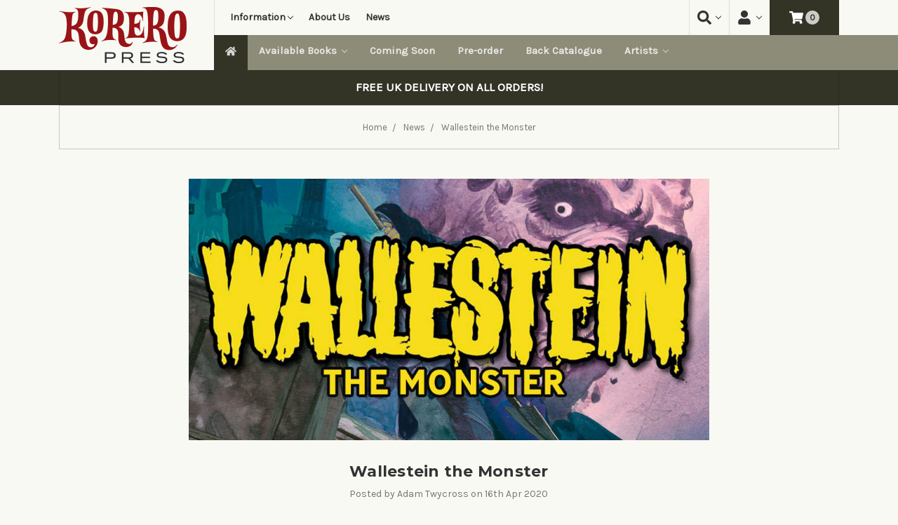

--- FILE ---
content_type: text/html; charset=UTF-8
request_url: https://www.koreropress.com/news/wallestein-the-monster/
body_size: 24210
content:
<!DOCTYPE html>
<html class="no-js" lang="en">
    <head>
        <title>Wallestein the Monster - Korero Press</title>
        <link rel="dns-prefetch preconnect" href="https://cdn11.bigcommerce.com/s-nl0oa" crossorigin><link rel="dns-prefetch preconnect" href="https://fonts.googleapis.com/" crossorigin><link rel="dns-prefetch preconnect" href="https://fonts.gstatic.com/" crossorigin>
        <meta property="og:title" content="Wallestein the Monster" /><meta property="og:url" content="https://www.koreropress.com/news/wallestein-the-monster/" /><meta property="og:type" content="article" /><meta property="og:site_name" content="Korero Press" /><meta name="keywords" content="Korero, Books, Press, Sex and Horror, Sci-fi and Fantasy, Patrick J.Jones, Kiddie Cocktails, Art Books, Low Brow, Kustom Graphics, Kustom Kulture, Surf Graphics, Pinstripe Planet, Kustom Kamera, Kustom Art, Pinstriping"><meta name="description" content="Read our in-depth article about Wallestein the Monster. An Italian comic that featured gothic horror, fantasy, sex and violence on steroids."><link rel='canonical' href='https://www.koreropress.com/news/wallestein-the-monster/' /><meta name='platform' content='bigcommerce.stencil' /><meta property="og:description" content="Read our in-depth article about Wallestein the Monster. An Italian comic that featured gothic horror, fantasy, sex and violence on steroids." />
<meta property="og:image" content="https://cdn11.bigcommerce.com/s-nl0oa/product_images/uploaded_images/wallestein.jpg" />

        
         

        <link href="https://cdn11.bigcommerce.com/s-nl0oa/product_images/favicon.ico?t=1441709733" rel="shortcut icon">
        <meta name="viewport" content="width=device-width, initial-scale=1, maximum-scale=1">
		<meta name="google-site-verification" content="NHU92hSaBKtBQoQ9yyNVA4mWBsKDAznXzrhflEIcOhY" />
        <!-- For Chrome for Android: -->
        <link rel="icon" sizes="192x192" href="https://cdn11.bigcommerce.com/s-nl0oa/stencil/2f7ceca0-46be-0138-e245-0242ac110013/e/d80cce50-8698-013e-6ef1-62d9b75a350d/img/aylis/touch-icon-192x192.png">
        <!-- For iPhone 6 Plus with @3× display: -->
        <link rel="apple-touch-icon-precomposed" sizes="180x180" href="https://cdn11.bigcommerce.com/s-nl0oa/stencil/2f7ceca0-46be-0138-e245-0242ac110013/e/d80cce50-8698-013e-6ef1-62d9b75a350d/img/aylis/apple-touch-icon-180x180-precomposed.png">
        <!-- For iPad with @2× display running iOS ≥ 7: -->
        <link rel="apple-touch-icon-precomposed" sizes="152x152" href="https://cdn11.bigcommerce.com/s-nl0oa/stencil/2f7ceca0-46be-0138-e245-0242ac110013/e/d80cce50-8698-013e-6ef1-62d9b75a350d/img/aylis/apple-touch-icon-152x152-precomposed.png">
        <!-- For iPad with @2× display running iOS ≤ 6: -->
        <link rel="apple-touch-icon-precomposed" sizes="144x144" href="https://cdn11.bigcommerce.com/s-nl0oa/stencil/2f7ceca0-46be-0138-e245-0242ac110013/e/d80cce50-8698-013e-6ef1-62d9b75a350d/img/aylis/apple-touch-icon-144x144-precomposed.png">
        <!-- For iPhone with @2× display running iOS ≥ 7: -->
        <link rel="apple-touch-icon-precomposed" sizes="120x120" href="https://cdn11.bigcommerce.com/s-nl0oa/stencil/2f7ceca0-46be-0138-e245-0242ac110013/e/d80cce50-8698-013e-6ef1-62d9b75a350d/img/aylis/apple-touch-icon-120x120-precomposed.png">
        <!-- For iPhone with @2× display running iOS ≤ 6: -->
        <link rel="apple-touch-icon-precomposed" sizes="114x114" href="https://cdn11.bigcommerce.com/s-nl0oa/stencil/2f7ceca0-46be-0138-e245-0242ac110013/e/d80cce50-8698-013e-6ef1-62d9b75a350d/img/aylis/apple-touch-icon-114x114-precomposed.png">
        <!-- For the iPad mini and the first- and second-generation iPad (@1× display) on iOS ≥ 7: -->
        <link rel="apple-touch-icon-precomposed" sizes="76x76" href="https://cdn11.bigcommerce.com/s-nl0oa/stencil/2f7ceca0-46be-0138-e245-0242ac110013/e/d80cce50-8698-013e-6ef1-62d9b75a350d/img/aylis/apple-touch-icon-76x76-precomposed.png">
        <!-- For the iPad mini and the first- and second-generation iPad (@1× display) on iOS ≤ 6: -->
        <link rel="apple-touch-icon-precomposed" sizes="72x72" href="https://cdn11.bigcommerce.com/s-nl0oa/stencil/2f7ceca0-46be-0138-e245-0242ac110013/e/d80cce50-8698-013e-6ef1-62d9b75a350d/img/aylis/apple-touch-icon-72x72-precomposed.png">
        <!-- For non-Retina iPhone, iPod Touch, and Android 2.1+ devices: -->
        <link rel="apple-touch-icon-precomposed" href="https://cdn11.bigcommerce.com/s-nl0oa/stencil/2f7ceca0-46be-0138-e245-0242ac110013/e/d80cce50-8698-013e-6ef1-62d9b75a350d/img/aylis/apple-touch-icon-precomposed.png"><!-- 57×57px -->
	
        <script>
            document.documentElement.className = document.documentElement.className.replace('no-js', 'js');
        </script>
        <script>
            window.lazySizesConfig = window.lazySizesConfig || {};
            window.lazySizesConfig.loadMode = 1;
        </script>
        <script async src="https://cdn11.bigcommerce.com/s-nl0oa/stencil/2f7ceca0-46be-0138-e245-0242ac110013/e/d80cce50-8698-013e-6ef1-62d9b75a350d/dist/theme-bundle.head_async.js"></script>

        <link href="https://fonts.googleapis.com/css?family=Montserrat:700,500,400%7CKarla:400&display=swap" rel="stylesheet">
        <link data-stencil-stylesheet href="https://cdn11.bigcommerce.com/s-nl0oa/stencil/2f7ceca0-46be-0138-e245-0242ac110013/e/d80cce50-8698-013e-6ef1-62d9b75a350d/css/theme-abcd3e70-c07d-0139-e965-7286b7d084cd.css" rel="stylesheet">
		<link href="https://fonts.googleapis.com/css?family=Montserrat:400,700&display=swap" rel="stylesheet">
        <!-- Start Tracking Code for analytics_facebook -->

<script>
!function(f,b,e,v,n,t,s){if(f.fbq)return;n=f.fbq=function(){n.callMethod?n.callMethod.apply(n,arguments):n.queue.push(arguments)};if(!f._fbq)f._fbq=n;n.push=n;n.loaded=!0;n.version='2.0';n.queue=[];t=b.createElement(e);t.async=!0;t.src=v;s=b.getElementsByTagName(e)[0];s.parentNode.insertBefore(t,s)}(window,document,'script','https://connect.facebook.net/en_US/fbevents.js');

fbq('set', 'autoConfig', 'false', '345156506167591');
fbq('dataProcessingOptions', ['LDU'], 0, 0);
fbq('init', '345156506167591', {"external_id":"52f6cbd9-57d6-43ed-b036-e9bf3ea4b00f"});
fbq('set', 'agent', 'bigcommerce', '345156506167591');

function trackEvents() {
    var pathName = window.location.pathname;

    fbq('track', 'PageView', {}, "");

    // Search events start -- only fire if the shopper lands on the /search.php page
    if (pathName.indexOf('/search.php') === 0 && getUrlParameter('search_query')) {
        fbq('track', 'Search', {
            content_type: 'product_group',
            content_ids: [],
            search_string: getUrlParameter('search_query')
        });
    }
    // Search events end

    // Wishlist events start -- only fire if the shopper attempts to add an item to their wishlist
    if (pathName.indexOf('/wishlist.php') === 0 && getUrlParameter('added_product_id')) {
        fbq('track', 'AddToWishlist', {
            content_type: 'product_group',
            content_ids: []
        });
    }
    // Wishlist events end

    // Lead events start -- only fire if the shopper subscribes to newsletter
    if (pathName.indexOf('/subscribe.php') === 0 && getUrlParameter('result') === 'success') {
        fbq('track', 'Lead', {});
    }
    // Lead events end

    // Registration events start -- only fire if the shopper registers an account
    if (pathName.indexOf('/login.php') === 0 && getUrlParameter('action') === 'account_created') {
        fbq('track', 'CompleteRegistration', {}, "");
    }
    // Registration events end

    

    function getUrlParameter(name) {
        var cleanName = name.replace(/[\[]/, '\[').replace(/[\]]/, '\]');
        var regex = new RegExp('[\?&]' + cleanName + '=([^&#]*)');
        var results = regex.exec(window.location.search);
        return results === null ? '' : decodeURIComponent(results[1].replace(/\+/g, ' '));
    }
}

if (window.addEventListener) {
    window.addEventListener("load", trackEvents, false)
}
</script>
<noscript><img height="1" width="1" style="display:none" alt="null" src="https://www.facebook.com/tr?id=345156506167591&ev=PageView&noscript=1&a=plbigcommerce1.2&eid="/></noscript>

<!-- End Tracking Code for analytics_facebook -->

<!-- Start Tracking Code for analytics_googleanalytics4 -->

<script data-cfasync="false" src="https://cdn11.bigcommerce.com/shared/js/google_analytics4_bodl_subscribers-358423becf5d870b8b603a81de597c10f6bc7699.js" integrity="sha256-gtOfJ3Avc1pEE/hx6SKj/96cca7JvfqllWA9FTQJyfI=" crossorigin="anonymous"></script>
<script data-cfasync="false">
  (function () {
    window.dataLayer = window.dataLayer || [];

    function gtag(){
        dataLayer.push(arguments);
    }

    function initGA4(event) {
         function setupGtag() {
            function configureGtag() {
                gtag('js', new Date());
                gtag('set', 'developer_id.dMjk3Nj', true);
                gtag('config', 'G-9DLVZ9059Y');
            }

            var script = document.createElement('script');

            script.src = 'https://www.googletagmanager.com/gtag/js?id=G-9DLVZ9059Y';
            script.async = true;
            script.onload = configureGtag;

            document.head.appendChild(script);
        }

        setupGtag();

        if (typeof subscribeOnBodlEvents === 'function') {
            subscribeOnBodlEvents('G-9DLVZ9059Y', false);
        }

        window.removeEventListener(event.type, initGA4);
    }

    

    var eventName = document.readyState === 'complete' ? 'consentScriptsLoaded' : 'DOMContentLoaded';
    window.addEventListener(eventName, initGA4, false);
  })()
</script>

<!-- End Tracking Code for analytics_googleanalytics4 -->

<!-- Start Tracking Code for analytics_siteverification -->

<meta name="google-site-verification" content="pRjkTTVX6-zftqFfZ5jrPKvw9-Y2A4RVLAH775qWqsk" />

<!-- End Tracking Code for analytics_siteverification -->


<script type="text/javascript" src="https://checkout-sdk.bigcommerce.com/v1/loader.js" defer ></script>
<script type="text/javascript">
var BCData = {};
</script>
<script type="text/javascript">
(function() {
  window.sib = { equeue: [], client_key: "8kbn76ejwrf6olbfausa2w4h" };
  window.sib.email_id = '';
  window.sendinblue = {}; for (var j = ['track', 'identify', 'trackLink', 'page'], i = 0; i < j.length; i++) { (function(k) { window.sendinblue[k] = function() { var arg = Array.prototype.slice.call(arguments); (window.sib[k] || function() { var t = {}; t[k] = arg; window.sib.equeue.push(t);})(arg[0], arg[1], arg[2]);};})(j[i]);}var n = document.createElement("script"),i = document.getElementsByTagName("script")[0]; n.type = "text/javascript", n.id = "sendinblue-js", n.async = !0, n.src = "https://sibautomation.com/sa.js?key=" + window.sib.client_key, i.parentNode.insertBefore(n, i), window.sendinblue.page();
})();
</script><script type="text/javascript">

!function(e){if(!window.pintrk){window.pintrk=function()

{window.pintrk.queue.push(Array.prototype.slice.call(arguments))};var

n=window.pintrk;n.queue=[],n.version="3.0";var

t=document.createElement("script");t.async=!0,t.src=e;var

r=document.getElementsByTagName("script")[0];r.parentNode.insertBefore(t,r)}}

("https://s.pinimg.com/ct/core.js");



pintrk('load','YOUR_TAG_ID', { em: '%%GLOBAL_BillingEmail%%', });

pintrk('page');

</script>
 <script data-cfasync="false" src="https://microapps.bigcommerce.com/bodl-events/1.9.4/index.js" integrity="sha256-Y0tDj1qsyiKBRibKllwV0ZJ1aFlGYaHHGl/oUFoXJ7Y=" nonce="" crossorigin="anonymous"></script>
 <script data-cfasync="false" nonce="">

 (function() {
    function decodeBase64(base64) {
       const text = atob(base64);
       const length = text.length;
       const bytes = new Uint8Array(length);
       for (let i = 0; i < length; i++) {
          bytes[i] = text.charCodeAt(i);
       }
       const decoder = new TextDecoder();
       return decoder.decode(bytes);
    }
    window.bodl = JSON.parse(decodeBase64("[base64]"));
 })()

 </script>

<script nonce="">
(function () {
    var xmlHttp = new XMLHttpRequest();

    xmlHttp.open('POST', 'https://bes.gcp.data.bigcommerce.com/nobot');
    xmlHttp.setRequestHeader('Content-Type', 'application/json');
    xmlHttp.send('{"store_id":"478263","timezone_offset":"0.0","timestamp":"2025-11-23T16:11:36.99999300Z","visit_id":"0021c71f-60b9-4ee6-bd62-7c45bc200e48","channel_id":1}');
})();
</script>

        <!-- blog_post -->
        <style>
  @font-face {
    font-display: block;
    font-family: Roboto;
    src: url(https://assets.brevo.com/font/Roboto/Latin/normal/normal/7529907e9eaf8ebb5220c5f9850e3811.woff2) format("woff2"), url(https://assets.brevo.com/font/Roboto/Latin/normal/normal/25c678feafdc175a70922a116c9be3e7.woff) format("woff")
  }

  @font-face {
    font-display: fallback;
    font-family: Roboto;
    font-weight: 600;
    src: url(https://assets.brevo.com/font/Roboto/Latin/medium/normal/6e9caeeafb1f3491be3e32744bc30440.woff2) format("woff2"), url(https://assets.brevo.com/font/Roboto/Latin/medium/normal/71501f0d8d5aa95960f6475d5487d4c2.woff) format("woff")
  }

  @font-face {
    font-display: fallback;
    font-family: Roboto;
    font-weight: 700;
    src: url(https://assets.brevo.com/font/Roboto/Latin/bold/normal/3ef7cf158f310cf752d5ad08cd0e7e60.woff2) format("woff2"), url(https://assets.brevo.com/font/Roboto/Latin/bold/normal/ece3a1d82f18b60bcce0211725c476aa.woff) format("woff")
  }

  #sib-container input:-ms-input-placeholder {
    text-align: left;
    font-family: Helvetica, sans-serif;
    color: #8c8c79;
  }

  #sib-container input::placeholder {
    text-align: left;
    font-family: Helvetica, sans-serif;
    color: #8c8c79;
  }

  #sib-container textarea::placeholder {
    text-align: left;
    font-family: Helvetica, sans-serif;
    color: #8c8c79;
  }

  #sib-container a {
    text-decoration: underline;
    color: #2BB2FC;
  }
  .sib-form {
      padding-top: 0  !important;
      padding-bottom: 0  !important;
  }
  button.sib-form-block__button-with-loader:hover {
    background-color: #7a1821 !important;
}
</style>
<link rel="stylesheet" href="https://sibforms.com/forms/end-form/build/sib-styles.css">
    </head>
    <body class="page-blog_post">
        <svg data-src="https://cdn11.bigcommerce.com/s-nl0oa/stencil/2f7ceca0-46be-0138-e245-0242ac110013/e/d80cce50-8698-013e-6ef1-62d9b75a350d/img/icon-sprite.svg" class="icons-svg-sprite"></svg>
        <header class="header" role="banner">
	<a href="#" class="mobileMenu-toggle" data-mobile-menu-toggle="menu">
		<span class="mobileMenu-toggleIcon">Toggle menu</span>
    </a>
    <nav class="navUser">
<div class="container">
	<ul class="navUser-section navUser-section--left">
        <li class="navUser-item navUser-item--page">
            <a class="navUser-action navUser-action--storePage has-dropdown"
               data-dropdown="storePage-"
               data-options="align:bottom"
               href="#">Information<i class="icon" aria-hidden="true"><svg><use xlink:href="#icon-chevron-down" /></svg></i>
            </a>
            <ul class="dropdown-menu" id="storePage-" data-dropdown-content aria-hidden="true" tabindex="">
				<li class="dropdown-menu-item"><a class="navUser-action" href="https://www.koreropress.com/newsletter/">Newsletter</a></li>
				<li class="dropdown-menu-item"><a class="navUser-action" href="https://www.koreropress.com/contact-us/">Contact Us</a></li>
				<li class="dropdown-menu-item"><a class="navUser-action" href="https://www.koreropress.com/sales-and-distribution/">Sales and Distribution</a></li>
				<li class="dropdown-menu-item"><a class="navUser-action" href="https://www.koreropress.com/foreign-rights/">Foreign Rights</a></li>
				<li class="dropdown-menu-item"><a class="navUser-action" href="https://www.koreropress.com/submission-guidelines/">Submission Guidelines</a></li>
				<li class="dropdown-menu-item"><a class="navUser-action" href="https://www.koreropress.com/dispatch-and-delivery/">Dispatch and Delivery</a></li>
				<li class="dropdown-menu-item"><a class="navUser-action" href="https://www.koreropress.com/returns-policy/">Returns Policy</a></li>
            </ul>
        </li>
		    <li class="navUser-item navUser-item--page">
				<a class="navUser-action" href="https://www.koreropress.com/about-us/">About Us</a>
		    </li>
		    <li class="navUser-item navUser-item--page">
				<a class="navUser-action" href="https://www.koreropress.com/news/">News</a>
		    </li>
	</ul>
    <ul class="navUser-section navUser-section--alt">
        <li class="navUser-item navUser-item--search">
            <a class="navUser-action navUser-action--quickSearch" href="#" data-search="quickSearch" aria-controls="quickSearch" aria-expanded="false"><i class="icon navUser-icon" aria-hidden="true"><svg><use xlink:href="#icon-search" /></svg></i><span class="navUser-item-searchLabel">Search</span><i class="icon" aria-hidden="true"><svg><use xlink:href="#icon-chevron-down" /></svg></i></a>
        </li>
        <!--<li class="navUser-item navUser-item--info">
            <a class="navUser-action navUser-action--storeInfo has-dropdown"
               data-dropdown="storeInfo-dropdown"
               data-options="align:bottom"
               href="#"><i class="icon navUser-icon" aria-hidden="true"><svg><use xlink:href="#icon-phone-alt" /></svg></i><span class="navUser-item-infoLabel">Info</span><i class="icon" aria-hidden="true"><svg><use xlink:href="#icon-chevron-down" /></svg></i>
            </a>
            <ul class="dropdown-menu" id="storeInfo-dropdown" data-dropdown-content aria-hidden="true" tabindex="">
				<li class="dropdown-menu-item">
					<span class="navUser-action navUser-action-phone">+44 (0)7906 314098</span>
									</li>
            </ul>
        </li>-->
        <li class="navUser-item navUser-item--account">
            <a class="navUser-action navUser-action--storeAccount has-dropdown"
               data-dropdown="storeAccount-dropdown"
               data-options="align:bottom"
               href="#"><i class="icon navUser-icon" aria-hidden="true"><svg><use xlink:href="#icon-user" /></svg></i><span class="navUser-item-accountLabel">Account</span><i class="icon" aria-hidden="true"><svg><use xlink:href="#icon-chevron-down" /></svg></i>
            </a>
            <ul class="dropdown-menu" id="storeAccount-dropdown" data-dropdown-content aria-hidden="true" tabindex="-1">
				<li class="dropdown-menu-item"><a class="navUser-action" href="/login.php">Sign in</a></li>
	            	<li class="dropdown-menu-item"><a class="navUser-action" href="/login.php?action=create_account">Register</a></li>
            </ul>
        </li>
		
				
        <li class="navUser-item navUser-item--cart">
            <a
                class="navUser-action"
                data-cart-preview
                data-dropdown="cart-preview-dropdown"
                data-options="align:right"
                href="/cart.php">
                <i class="icon navUser-icon" aria-hidden="true"><svg><use xlink:href="#icon-shopping-cart" /></svg></i><span class="navUser-item-cartLabel">Cart</span><span class="countPill cart-quantity"></span>
            </a>

            <div class="dropdown-menu" id="cart-preview-dropdown" data-dropdown-content aria-hidden="true"></div>
        </li>
    </ul>
    <div class="dropdown dropdown--quickSearch" id="quickSearch" aria-hidden="true" tabindex="-1" data-prevent-quick-search-close>
        <div class="container">
    <form class="form" action="/search.php">
        <fieldset class="form-fieldset">
            <div class="form-field">
                <label class="is-srOnly" for="search_query">Search</label>
                <input class="form-input" data-search-quick name="search_query" id="search_query" data-error-message="Search field cannot be empty." placeholder="Search the store" autocomplete="off">
            </div>
        </fieldset>
    </form>
    <section class="quickSearchResults" data-bind="html: results"></section>
</div>
    </div>
</div>
</nav>
	<div class="container header-logo-container">
        <div class="header-logo header-logo--left">
			<div class="header-logo-mask"></div>
            <a href="https://www.koreropress.com/">
            <div class="header-logo-image-container">
                <img class="header-logo-image" src="https://cdn11.bigcommerce.com/s-nl0oa/images/stencil/364x200/korero-logo_1580836560__12253.original.png" alt="Korero Press" title="Korero Press">
            </div>
</a>
		</div>
	</div>
    <div class="navPages-container" id="menu" data-menu>
		<nav class="navPages">
<div class="container">
    <div class="navPages-quickSearch">
        <div class="container">
    <form class="form" action="/search.php">
        <fieldset class="form-fieldset">
            <div class="form-field">
                <label class="is-srOnly" for="search_query">Search</label>
                <input class="form-input" data-search-quick name="search_query" id="search_query" data-error-message="Search field cannot be empty." placeholder="Search the store" autocomplete="off">
            </div>
        </fieldset>
    </form>
    <section class="quickSearchResults" data-bind="html: results"></section>
</div>
    </div>
    	<ul class="navPages-list--page navPages-list">
			<li class="navPages-item navPages-item-page">
            	<a class="navPages-action has-subMenu" href="#" data-collapsible="navPages-">
                Information<i class="icon navPages-action-moreIcon" aria-hidden="true"><svg><use xlink:href="#icon-chevron-down" /></svg></i>
            	</a>
            	<div class="navPage-subMenu" id="navPages-" aria-hidden="true" tabindex="">
                	<ul class="navPage-subMenu-list">
                		<li class="navPage-subMenu-item navPage-subMenu-all">
                    		<a class="navPage-subMenu-action navPages-action" href="#"><strong>All Information</strong></a>
                		</li>
                    	<li class="navPage-subMenu-item">
                        	<a class="navPage-subMenu-action navPages-action" href="https://www.koreropress.com/newsletter/">Newsletter
                        	</a>
                    	</li>
                    	<li class="navPage-subMenu-item">
                        	<a class="navPage-subMenu-action navPages-action" href="https://www.koreropress.com/contact-us/">Contact Us
                        	</a>
                    	</li>
                    	<li class="navPage-subMenu-item">
                        	<a class="navPage-subMenu-action navPages-action" href="https://www.koreropress.com/sales-and-distribution/">Sales and Distribution
                        	</a>
                    	</li>
                    	<li class="navPage-subMenu-item">
                        	<a class="navPage-subMenu-action navPages-action" href="https://www.koreropress.com/foreign-rights/">Foreign Rights
                        	</a>
                    	</li>
                    	<li class="navPage-subMenu-item">
                        	<a class="navPage-subMenu-action navPages-action" href="https://www.koreropress.com/submission-guidelines/">Submission Guidelines
                        	</a>
                    	</li>
                    	<li class="navPage-subMenu-item">
                        	<a class="navPage-subMenu-action navPages-action" href="https://www.koreropress.com/dispatch-and-delivery/">Dispatch and Delivery
                        	</a>
                    	</li>
                    	<li class="navPage-subMenu-item">
                        	<a class="navPage-subMenu-action navPages-action" href="https://www.koreropress.com/returns-policy/">Returns Policy
                        	</a>
                    	</li>
                	</ul>
            	</div>
			</li>    
            <li class="navPages-item navPages-item-page">
                <a class="navPages-action" href="https://www.koreropress.com/about-us/">About Us</a>
            </li>
            <li class="navPages-item navPages-item-page">
                <a class="navPages-action" href="https://www.koreropress.com/news/">News</a>
            </li>
    	</ul>
    <ul class="navPages-list--category navPages-list">
        <li class="navPages-item navPages-item-home">
			<a class="navPages-action " href="https://www.koreropress.com/"><i class="icon" aria-hidden="true"><svg><use xlink:href="#icon-home" /></svg></i><span>Home</span></a>
		</li>
            <li class="navPages-item navPages-item-category">
                <span class="navPages-action has-subMenu" data-collapsible="navPages-40">
	<a class="navPages-link" href="https://www.koreropress.com/available-books/">Available Books</a><span class="navPages-text">Available Books</span><i class="icon navPages-action-moreIcon" aria-hidden="true"><svg><use xlink:href="#icon-chevron-down"></svg></i>
</span>
<div class="navPage-subMenu" id="navPages-40" aria-hidden="true" tabindex="-1">
    <ul class="navPage-subMenu-list">
        <li class="navPage-subMenu-item navPage-subMenu-all">
            <a class="navPage-subMenu-action navPages-action" href="https://www.koreropress.com/available-books/"><strong>All Available Books</strong></a>
        </li>
            <li class="navPage-subMenu-item">
                    <a class="navPage-subMenu-action navPages-action" href="https://www.koreropress.com/art-instruction/">Art Instruction</a>
            </li>
            <li class="navPage-subMenu-item">
                    <a class="navPage-subMenu-action navPages-action" href="https://www.koreropress.com/comic-related/">Comic Related</a>
            </li>
            <li class="navPage-subMenu-item">
                    <a class="navPage-subMenu-action navPages-action" href="https://www.koreropress.com/graphic-design/">Graphic Design</a>
            </li>
            <li class="navPage-subMenu-item">
                    <a class="navPage-subMenu-action navPages-action" href="https://www.koreropress.com/graphic-novels/">Graphic Novels</a>
            </li>
            <li class="navPage-subMenu-item">
                    <a class="navPage-subMenu-action navPages-action" href="https://www.koreropress.com/horror/">Horror</a>
            </li>
            <li class="navPage-subMenu-item">
                    <a class="navPage-subMenu-action navPages-action" href="https://www.koreropress.com/music/">Music</a>
            </li>
            <li class="navPage-subMenu-item">
                    <a class="navPage-subMenu-action navPages-action" href="https://www.koreropress.com/pop-culture/">Pop Culture</a>
            </li>
            <li class="navPage-subMenu-item">
                    <a class="navPage-subMenu-action navPages-action" href="https://www.koreropress.com/sex-and-horror/">Sex and Horror</a>
            </li>
            <li class="navPage-subMenu-item">
                    <a class="navPage-subMenu-action navPages-action" href="https://www.koreropress.com/sexy-books/">Sexy Books</a>
            </li>
            <li class="navPage-subMenu-item">
                    <a class="navPage-subMenu-action navPages-action" href="https://www.koreropress.com/tiki-culture/">Tiki Culture</a>
            </li>
    </ul>
</div>
            </li>
            <li class="navPages-item navPages-item-category">
                <a class="navPages-action" href="https://www.koreropress.com/coming-soon/">Coming Soon</a>
            </li>
            <li class="navPages-item navPages-item-category">
                <a class="navPages-action" href="https://www.koreropress.com/pre-order/">Pre-order</a>
            </li>
            <li class="navPages-item navPages-item-category">
                <a class="navPages-action" href="https://www.koreropress.com/back-catalogue/">Back Catalogue</a>
            </li>
		 <li class="navPages-item navPages-item-brand">
	<span class="navPages-action has-subMenu" data-collapsible="navPages-Artists">
		<a class="navPages-link" href="https://www.koreropress.com/brands/">Artists</a><span class="navPages-text">Artists</span><i class="icon navPages-action-moreIcon" aria-hidden="true"><svg><use xlink:href="#icon-chevron-down"></svg></i>
	</span>
	<div class="navPage-subMenu" id="navPages-Artists" aria-hidden="true">
        <ul class="navPage-subMenu-list">
			<li class="navPage-subMenu-item navPage-subMenu-all"><a class="navPage-subMenu-action navPages-action" href="https://www.koreropress.com/brands/"><strong>All Artists</strong></a></li>
                <li class="navPage-subMenu-item">
                    <a class="navPage-subMenu-action navPages-action" href="https://www.koreropress.com/alessandro-biffignandi/">Alessandro Biffignandi</a>
                </li>
                <li class="navPage-subMenu-item">
                    <a class="navPage-subMenu-action navPages-action" href="https://www.koreropress.com/alexandre-dupouy/">Alexandre Dupouy</a>
                </li>
                <li class="navPage-subMenu-item">
                    <a class="navPage-subMenu-action navPages-action" href="https://www.koreropress.com/derek-yaniger/">Derek Yaniger</a>
                </li>
                <li class="navPage-subMenu-item">
                    <a class="navPage-subMenu-action navPages-action" href="https://www.koreropress.com/emanuele-taglietti-1/">Emanuele Taglietti</a>
                </li>
                <li class="navPage-subMenu-item">
                    <a class="navPage-subMenu-action navPages-action" href="https://www.koreropress.com/erik-kriek/">Erik Kriek</a>
                </li>
                <li class="navPage-subMenu-item">
                    <a class="navPage-subMenu-action navPages-action" href="https://www.koreropress.com/fernando-carcupino/">Fernando Carcupino</a>
                </li>
                <li class="navPage-subMenu-item">
                    <a class="navPage-subMenu-action navPages-action" href="https://www.koreropress.com/graham-humphreys-1/">Graham Humphreys</a>
                </li>
                <li class="navPage-subMenu-item">
                    <a class="navPage-subMenu-action navPages-action" href="https://www.koreropress.com/hikaru-hayashi/">Hikaru Hayashi</a>
                </li>
                <li class="navPage-subMenu-item">
                    <a class="navPage-subMenu-action navPages-action" href="https://www.koreropress.com/ivan-castro/">Ivan Castro</a>
                </li>
                <li class="navPage-subMenu-item">
                    <a class="navPage-subMenu-action navPages-action" href="https://www.koreropress.com/kelly-reilly-tom-morgan/">Kelly Reilly &amp; Tom Morgan</a>
                </li>
                <li class="navPage-subMenu-item">
                    <a class="navPage-subMenu-action navPages-action" href="https://www.koreropress.com/naive-and-carole-maurel/">Naive &amp; Carole Maurel</a>
                </li>
                <li class="navPage-subMenu-item">
                    <a class="navPage-subMenu-action navPages-action" href="https://www.koreropress.com/patrick-j-jones-1/">Patrick J. Jones</a>
                </li>
                <li class="navPage-subMenu-item">
                    <a class="navPage-subMenu-action navPages-action" href="https://www.koreropress.com/rian-hughes-1/">Rian Hughes</a>
                </li>
                <li class="navPage-subMenu-item">
                    <a class="navPage-subMenu-action navPages-action" href="https://www.koreropress.com/roberto-baldazzini-1/">Roberto Baldazzini</a>
                </li>
                <li class="navPage-subMenu-item">
                    <a class="navPage-subMenu-action navPages-action" href="https://www.koreropress.com/ron-english-1/">Ron English</a>
                </li>
                <li class="navPage-subMenu-item">
                    <a class="navPage-subMenu-action navPages-action" href="https://www.koreropress.com/sylvia-ji/">Sylvia Ji</a>
                </li>
                <li class="navPage-subMenu-item">
                    <a class="navPage-subMenu-action navPages-action" href="https://www.koreropress.com/uli-meyer/">Uli Meyer</a>
                </li>
        </ul>
	</div>
</li>
    </ul>
	
    <ul class="navPages-list navPages-list--user">
            <li class="navPages-item">
                <a class="navPages-action" href="/login.php">Sign in</a>
			</li>
			<li class="navPages-item">
                <a class="navPages-action" href="/login.php?action=create_account">Register</a>
            </li>
            <li class="navPages-item">
				<span class="navPages-action">Phone: +44 (0)7906 314098</span>
				            </li>
    </ul>
</div>
</nav>
    </div>
</header>
<div data-content-region="header_bottom"></div>
        <div class="ay-promobar">
	<div class="container">
		<section class="ay-promobar-inner">
			<ul class="ay-promobar-1">
	        	<li class="ay-promobar-item ay-promobar-item-1"><span class="ay-promobar-text"><a href="/dispatch-and-delivery/">FREE UK DELIVERY ON ALL ORDERS!</a><!-- &nbsp;|&nbsp; SHIPPING TO THE USA TEMPORARILY PAUSED. <a href="/dispatch-and-delivery/">READ MORE</a>--></span></li>
			</ul>
		</section>
	</div>
</div>
<div class="body" data-currency-code="GBP">
     
    <div class="container">
        
<ul class="breadcrumbs" itemscope itemtype="http://schema.org/BreadcrumbList">
            <li class="breadcrumb " itemprop="itemListElement" itemscope itemtype="http://schema.org/ListItem">
                    <a href="https://www.koreropress.com/" class="breadcrumb-label" itemprop="item"><span itemprop="name">Home</span></a>
                <meta itemprop="position" content="1" />
            </li>
            <li class="breadcrumb " itemprop="itemListElement" itemscope itemtype="http://schema.org/ListItem">
                    <a href="https://www.koreropress.com/news/" class="breadcrumb-label" itemprop="item"><span itemprop="name">News</span></a>
                <meta itemprop="position" content="2" />
            </li>
            <li class="breadcrumb is-active" itemprop="itemListElement" itemscope itemtype="http://schema.org/ListItem">
                    <meta itemprop="item" content="https://www.koreropress.com/news/wallestein-the-monster/">
                    <span class="breadcrumb-label" itemprop="name">Wallestein the Monster</span>
                <meta itemprop="position" content="3" />
            </li>
</ul>

<article class="blog">
    <div class="blog-post-figure">
            <figure class="blog-thumbnail">
                <a href="https://www.koreropress.com/news/wallestein-the-monster/">
                    <img src="https://cdn11.bigcommerce.com/s-nl0oa/images/stencil/440x320/uploaded_images/wallestein.jpg?t=1586796080" alt="Wallestein the Monster" title="Wallestein the Monster" data-sizes="auto"
    srcset="https://cdn11.bigcommerce.com/s-nl0oa/images/stencil/80w/uploaded_images/wallestein.jpg?t=1586796080"
data-srcset="https://cdn11.bigcommerce.com/s-nl0oa/images/stencil/80w/uploaded_images/wallestein.jpg?t=1586796080 80w, https://cdn11.bigcommerce.com/s-nl0oa/images/stencil/160w/uploaded_images/wallestein.jpg?t=1586796080 160w, https://cdn11.bigcommerce.com/s-nl0oa/images/stencil/320w/uploaded_images/wallestein.jpg?t=1586796080 320w, https://cdn11.bigcommerce.com/s-nl0oa/images/stencil/640w/uploaded_images/wallestein.jpg?t=1586796080 640w, https://cdn11.bigcommerce.com/s-nl0oa/images/stencil/960w/uploaded_images/wallestein.jpg?t=1586796080 960w, https://cdn11.bigcommerce.com/s-nl0oa/images/stencil/1280w/uploaded_images/wallestein.jpg?t=1586796080 1280w, https://cdn11.bigcommerce.com/s-nl0oa/images/stencil/1920w/uploaded_images/wallestein.jpg?t=1586796080 1920w, https://cdn11.bigcommerce.com/s-nl0oa/images/stencil/2560w/uploaded_images/wallestein.jpg?t=1586796080 2560w"

class="lazyload"

 />
                </a>
            </figure>
    </div>

    <div class="blog-post-body">
        <header class="blog-header">
            <h1 class="blog-title">
                <a href="https://www.koreropress.com/news/wallestein-the-monster/">Wallestein the Monster</a>
            </h1>
            <p class="blog-date">Posted by Adam Twycross on 16th Apr 2020</p>
        </header>

        <div class="blog-post">
                <p><em><strong>
	Wallestein the Monster</strong></em>, which appeared on Italian newsstands between 1972 and 1982, was one of the many pocket digests produced by the Italian publisher Edifumetto that offered readers a heady mix of gothic horror, fantasy, sex and violence (figs 2-4). Wallestein’s was a world in which the gothic and the contemporary intertwined. Ruined castles, deserted cemeteries and grotesque monsters collided with a world of fast cars, guns and glamour in stories that revelled in depictions of sex and violence that were filtered through the symbols and structures of the gothic imagination. Each issue featured a self-contained story of around 120 pages, with lush fully painted covers, and bold black and white interior art, typically with two panels to a page. Although the series was successful internationally, with the character appearing in France and South America as well as its native Italy, <em>Wallestein</em> is now largely forgotten in the English-speaking world.</p><p style="text-align: center;"><img src="/product_images/uploaded_images/wallestein-2-issues.jpg" alt="A couple of Wallestein il mostro comic covers." title="A couple of Wallestein il mostro comic covers."></p><h2><strong><span style=""><span style=""><span style=""><span style=""><span style="font-size: 18px;">The Elements of <em>Wallestein the Monster</em></span></span></span></span></span></strong></h2><p>
	The series’ narrative revolved around the exploits of the aristocratic Jimmy Wallestein, whose dashing good looks and affluent lifestyle masked a terrifying secret: that the real Jimmy was long since dead, and his place had been taken by a beast of terrifying power who wore a special mask to hide its true features. His was, in the words of the comic itself, <em>“un volto che significa orrore, paura, incubo, libidine”</em>, or “a face that means horrors, fears, nightmares and lust!”.</p><p>
	Wallestein was certainly a compelling character and a character of extremes. Although on the surface appearing to be the very model of refinement and control, Jimmy’s cultivated image was a literal mask that disguised an unrestrained appetite for sex and violence. As such, Wallestein’s barbaric alter-ego can be understood as a powerful fantasy figure that spoke of the very human desire to cast off the constraints of civilised society and indulge our most primal and universal urges.</p><p>
	Yet for all the unbridled carnal and physical excess that Wallestein exhibited when in his monstrous form, he did not entirely lack control. His victims were not random, and his actions conformed to a clearly codified moral system that centred around the need to protect and avenge the weak and dispossessed. Wallestein’s recurrent subtext revolved around the inability of capitalist societies to prevent the subjugation and exploitation of the weak by the powerful, and it was in this capacity that Wallestein acted as a great leveller of human suffering. In <em>L’Assassino Colpisce Quattro Volte </em>(Barbieri 1973b), for example, Wallestein tracked down and murdered four members of a wealthy family who had murdered a young woman for financial gain. A similar lust for material gain drove the narrative of <em>La Stella Di Sangue </em>(Barbieri 1973), in which rape and kidnap were used as tools in a wider criminal enterprise and which Wallestein avenged in typically bloody fashion. The motive of the villain of<em> L’Amante Delle Vergini Morte </em>(Barbieri 1972) was darker still, but the plot still centred around the exploitation of the weak by the socially privileged. Here Wallestein’s investigation into the desecration of fresh graves uncovered the fact that the culprit was a deranged aristocrat who had murdered his adopted daughter to indulge his necrophiliac urges upon her corpse. The extremes of Wallestein’s behaviour were not simply gratuitous, therefore, but proportional to the world in which he operated. His refusal to limit his behaviour can be understood as being emblematic of a wider repudiation of the need to conform to the standards of a society that had long since proved itself incapable of protecting those most in need.</p><p><em>
	Wallestein</em>’s wider cast provided the narrative framework required to articulate such themes. Although the self-contained nature of the stories meant that the series featured a changing roster of adversaries and opponents, it was the police, in the guise of the bungling Inspector Fleming and Sergeant Blackman, who most frequently acted as the principal antagonists. Wallestein’s flagrant disregard for the law and frequent bouts of brutal violence were justified within the series’ moral framework; such nuance, however, was beyond the imagination of two characters whose narrative function was to represent the forces of corrupt and inefficient societal control. Correctly surmising that Wallestein was behind a raft of unsolved thefts and murders, Fleming and Blackman’s obsession with proving his guilt typically blinded them to the very existence of the greater crimes that he himself was investigating. Beyond these two adversaries, a more intermittent antagonistic presence was that of Wallestein’s arch-nemesis, the villainous Scorpion. A controlling force who used a network of lesser criminals to conduct his operations, the Scorpion’s visual design created a pictorial link that embedded him firmly within the iconography of capitalism, the adverse social effects of which lay at the heart of <em>Wallestein</em>’s thematic construction. Resplendent in a suit and bowler hat, and usually smoking a large cigar, the Scorpion acted without compunction and thought nothing of using the rape and murder of innocents as a vehicle through which he could enhance his wealth and power.</p><p>
	Wallestein was aided in his adventures by two key female characters, the first of whom was his girlfriend, the beautiful and sexually adventurous Sara Orloff. Narratively speaking Sara was a rather simple character whose role was often limited to that of the prototypical ‘damsel in distress’, or the facilitator of sex and narrative exposition. Despite having been a lover of the original, ‘real’ Jimmy Wallestein, Sara had dealt with his death with remarkable ease and was now a willing lover of his monstrous replacement; indeed she gained as much pleasure from copulating with him as a beast as she did when he was disguised as a handsome playboy.</p><p>
	A more intriguing character was Wallestein’s female mentor, Olympia Moore. An apparently harmless old woman, Olympia was nevertheless a mysterious figure who had access to a secret and extensive network of informers and operatives, allowing her to act as a source of privileged information. Her motives were cryptic, but she seemed to share, or perhaps to drive, Wallestein's desire to protect and avenge the weak. In some stories, Olympia simply provided the support and information necessary for Wallestein to complete his mission, but in others would summon him and inform him that a crime had been committed and that vengeance was required. Despite being a member of the supporting cast, Olympia can, therefore, be understood as a controlling force for Wallestein. In many cases, she was the true instigator of narrative events. She also played an important role in the character’s origin story, as the character who first found and housed the beast following the death of the real Jimmy Wallestein, and the individual who introduced him to the beautiful scientist Alice Wolff, who created the special mask with which the beast is able to hide his true appearance.</p><p style="text-align: center;"><img src="/product_images/uploaded_images/ro-wallestein-n.45-1977.jpg" alt="Cover artwork Wallestein il mostro, n.45, October 1977 by Emanuele Taglietti." title="Cover artwork Wallestein il mostro, n.45, October 1977 by Emanuele Taglietti."></p><p><em>
	Wallestein</em>’s recurring cast, therefore, represented a gendered system in which the dichotomy of good and evil was articulated through the narrative positioning of men and women; the beasts’ principal enemies were male, whilst his allies were female. Within individual stories, however, this gendered construction became less apparent; although many stories revolved around the beast avenging or protecting a female victim, the aggressors and perpetrators of crime were just as likely to be female as they were male. Women, moreover, were just as likely to be subjected to Wallestein’s brutal violence, even if they had only unwittingly impeded his rampaging vigilantism.</p><h2><strong><span style="font-size: 18px;"><em>Wallestein’s</em> Influences</span></strong></h2><p><em>Wallestein </em>shows clear influences from other Italian media of the period and has particularly close links with giallo, the genre of Italian cinema that first appeared during the mid-1960s and whose heyday of the 1970s was directly contemporary to <em>Wallestein</em>’s appearances. The term giallo, Italian for yellow, originates from the cover colour of a series of noir mystery novels published by Mondadori that were popular in post-war Italy. Whilst the stylistic boundaries of giallo cinema are difficult to identify in absolute terms, and a precise definition, therefore, remains elusive, several genre characteristics can be identified that apply as much to <em>Wallestein</em> as they do the wider giallo movement.&nbsp;Gialli often reflect cultural anxieties concerning the fragmentation of traditional social structures brought about by increased urbanisation and the march of capitalism; many examples consequently feature themes of alienation from wider society, and protagonists who seek to “impose order on a world disordered by social change” (Mackenzie 2015). In presenting its central character as a champion of the oppressed in a modern world where the acquisition of material wealth has taken precedence over moral decency, <em>Wallestein</em> can be read as an articulation of precisely the same cultural fears.</p><p>
	Many gialli, such as Mario Bava's iconic <em>Blood and Black Lace</em>, also feature an archetypical image of a killer whose true features are hidden by a mask, trench coat, and gloves, providing a template that matches <em>Wallestein</em>’s character design almost exactly. Other genre signifiers, such as frequent scenes of female nudity and brutal, sexualised violence, are similarly common to both giallo and Wallestein. It is in <em>Wallestein</em>’s cover art, however, that the clearest visual link to the giallo movement can be seen. Many gialli, and in particular the films of Mario Bava and Dario Argento, are notable for their use of an intense, highly saturated colour palette that results in a visceral and impressionistic visual style. <em>Wallestein</em>’s two most famous cover artists,&nbsp;<a href="https://www.koreropress.com/sex-and-horror-the-art-of-alessandro-biffignandi/" target="_blank">Alessandro Biffignandi</a> and&nbsp;<a href="https://www.koreropress.com/sex-and-horror-the-art-of-emanuele-taglietti/" target="_blank">Emanuel Taglietti</a>, used a strikingly similar palette to give their cover paintings a dramatic and intense visual flair that perfectly encapsulated the themes and content of the series.</p><p>
	Beyond such cinematic inspirations, <em>Wallestein</em> also exhibited a clear influence from other comics. The character’s origin story, for example, focussing as it did on a character whose death precipitates the arrival of an avenging swamp beast, is clearly inspired by Swamp Thing, which premiered in DC’s House of Secrets #92 (Wrightson 1971) just months before Wallestein’s first issue. Likewise, the central premise of a playboy millionaire who secretly fights crime in the guise of a secret alter-ego owed a clear debt to Bob Kane’s Batman. Whilst <em>Wallestein</em>, therefore, exhibited some narrative similarities with American comics, the title’s frequent depictions of sex, nudity and extreme violence were facilitated by the various changes that had been underway within the domestic Italian comics market over the previous decade. A pivotal moment in the international evolution of adult comics had occurred in 1962 when sisters Angela and Luciana Giussani had created <em>Diabolik</em>, widely regarded as the first adult-oriented Italian comics title (Castaldi 2010, p.13). Although the eroticism and violence in <em>Diabolik</em> were relatively tame compared with the excesses that would follow, the title nevertheless established a template that many Italian comics, including Wallestein, would follow. Like <em>Wallestein, Diabolik</em> appeared in a pocketbook format and featured a masked anti-hero who, aided by a beautiful female lover and confidant, operated above the law and in opposition to the official police force. Moreover, in proving the viability of comics aimed at adult audiences, Diabolik paved the way for a massive boom in similar titles that swept onto the Italian market through the first half of the 1960s, gradually increasing the levels of sadistic violence and eroticism that were permissible as they did so. By the early 1970s depictions of outright nudity and extreme violence were no longer enough in themselves to preclude nationwide distribution through newsstands, and it was in this climate that Renzo Barbieri, a writer who had previously worked as a scriptwriter for adventure comics, founded Edifumetto. Alongside <em>Wallestein the Monster</em>, Barbieri published a raft of other titles that straddled a broad range of adult content, including <em>Candida la Marchesa</em>, a slice of historical erotica featuring a beautiful noblewoman turned thief, <em>Sexy Favole</em>, which featured erotic re-imaginings of classic fairy tales, and <em>Biancaneve</em>, a bawdy reimagining of Snow White with attractive art supplied by Leone Frollo.</p><h2>
	<strong><span style="font-size: 18px;"><em>Wallestein</em> in Britain</span></strong></h2><p>Although not without controversy, the gradual normalisation of erotic content within the Italian comics market mirrored the wider social process of liberalisation that was being felt across a range of media, and indeed wider society, at a transnational level. In Italy, the pioneering<em> Men </em>magazine appeared in 1966, becoming the first Italian magazine to follow <em>Playboy </em>in the United States, <em>He </em>and <em>Adam</em> in France, and <em>Penthouse</em> and <em>King</em> in the UK to include photographs of topless women in its pages. In 1962, the year of <em>Diabolik</em>’s debut in Italy, France saw the arrival of <em>Barbarella</em> in the pages of <em>V</em> magazine, and in America Harvey Kurtzman and Will Elder’s <em>Little Annie Fanny </em>began its run in <em>Playboy</em>, in the process becoming the first multi-page erotic comic to appear in a major American publication. It is often claimed that British comics remained insulated from this process of international liberalisation and that, with the notable exception of the ‘underground comix’ whose production was inherently linked to the hippy counter-culture, the mainstream UK comics market remained resolutely juvenile until at least the 1980s (Barker 1989; Sabin 1993; Chapman 2011).</p><p>
	Although the roots of this misconception are beyond the scope of this article, its veracity is neatly repudiated by the fact that not only <em>Wallestein the Monster</em> but also <em>Sexy Favole, Biancaneve</em> and<em> Candida La Marchesa </em>all appeared in Britain during the mid-1970s, where they received wide distribution and were available to buy from newsagents across the country. The fact that the violence and erotica of these titles represented the very limits of permissibility anywhere in the international mainstream is indicative of the degree to which Britain was active in the evolution and proliferation of adult comics during this period (figs 5-6). The nationwide distribution of <em>Wallestein</em> and its sister titles similarly refutes the common claim that the ability of British comics to reach beyond juvenilia was constrained to a significant degree by the dominance of the major distribution chains. Sabin (1993, p.45), for example, suggests that the reluctance of networks such as that operated by W.H. Smith to distribute adult comics during the 1960s and '70s effectively precluded British involvement in the adult comics boom that was then gathering pace across Europe.</p><p>
	The chronology of <em>Wallestein</em>’s British appearances indicates the speed with which such material was seeping back into the British comics market. In all, three issues of <em>Wallestein- Lover of the Dead Virgins, The Assassin Strikes Four Times</em> and <em>Star of Blood</em>  appeared in the UK, all of which had originally appeared in Italy as part of the comic’s second series between December 1972 and February 1973 . Although the British issues were neither numbered nor dated, the advertising contained within them indicates that they saw print soon after their Italian counterparts, almost certainly over the winter of 1974-75. It is also clear that <em>Wallestein, Candida, Snow White </em>and <em>Sexy Tales!</em> were published simultaneously as three blocks of four titles each since each one carried an advertisement to cross-promote the remaining three titles in the series.</p><p style="text-align: center;"><img src="/product_images/uploaded_images/wallestein1-2.jpg" alt="Wallestein the Monster in English, Lover of the Dead Virgin and the Assassin strikes Four Times " title="Wallestein the Monster in English, Lover of the Dead Virgin and the Assassin strikes Four Times "></p><p style="text-align: center;"><img src="https://www.koreropress.com/product_images/uploaded_images/wallestein-3.jpg" alt="Wallestein the Monster in English, Star of Blood" title="Wallestein the Monster in English, Star of Blood" style="font-family: Arial, Helvetica, Verdana, Tahoma, sans-serif; font-size: 15px;"></p><p>
	The publisher information carried in each of the books is also enlightening, and a full analysis indicates the complex arrangements that major mainstream publishers were using at the time to capitalise on the emerging market for comics erotica whilst simultaneously insulating their other publications from any direct association. The publication information for the British reissues of <em>Wallestein </em>indicates that they were produced by Top Sellers Ltd, whose business address was listed as 135 Wardour Street, London. This is misleading, however, for at the time of publication this address was the London home of Warner Brothers, and <em>Wallestein</em> was, in fact, a Warners publication. During the 1970s a huge range of material was produced from their Wardour Street offices, with different titles using both different distribution methods and a variety of company names depending on their genre, market, and potential to cause reputational damage.</p><p>
	This had been facilitated by Warner’s gradual acquisition of a range of smaller publishing firms, many of which had established credentials in particular fields of publishing and had often established their own independent distribution networks prior to being bought out. Top Sellers was one such firm, having grown out of a 1950s printing and publishing company that had amassed its own fleet of wholesale vans which delivered direct to newsagents, thus bypassing the established networks of W.H Smith and its various competitors entirely. Their subsequent takeover by Warner Brothers had made the company a subsidiary. Still, its distribution network remained intact and was leveraged as a means through which Warners could produce and disseminate adult material without the risk of cross-contamination to the rest of their publications. Along with <em>Wallestein </em>and its sister titles, Warners also used the Top Sellers brand to publish pornography magazines such as <em>Cinema X</em>, and <em>Parade</em>, whilst numerous other genres were produced through a variety of entirely different brands. As Dez Skin (2016) notes, these included Brown and Watson, which was used to produce hardback children’s annuals, Thorpe and Porter, under whose banner American comics from DC, Marvel and others were reprinted for British audiences, and Williams, which was used for co-productions with various European partners.</p><p>
	Despite the fact that <em>Wallestein</em>, <em>Candida, Biancaneve </em>and <em>Sexy Favole</em> only gained a brief foothold within the British market, their very existence in the UK is highly significant, therefore, and allows for a fuller picture to emerge of the ways in which adult comics were being produced and disseminated in the UK during a key period of transnational evolution. The presence of such titles in Britain is also indicative of a deeper and more extensive interconnection between British and European comics production during the 1960s and 70s than is commonly understood. It hints at the very active role that British comics were playing in the development of adult comics internationally.</p><p>If you want to find out more about comics such as <em>Wallestein the Monster</em>, take a look at the series of&nbsp;<a href="https://www.koreropress.com/sex-and-horror-the-art-of-fernando-carcupino/" target="_blank"><em>Sex and Horror</em></a><em>&nbsp;</em>books published by Korero Press.</p><h2><strong><span style="font-size: 18px;">
	References and Bibliography</span></strong></h2><p>
	Barbieri, R., 1972, ‘L’Amante Delle Vergini Morte’, <em>Wallestein Il Mostro v2 #1</em>, Milan: Edifumetto.<br>Barbieri, R., 1973, ‘La Stella Di Sangue ’, <em style="background-color: initial; font-family: Arial, Helvetica, Verdana, Tahoma, sans-serif; font-size: 15px;">Wallestein Il Mostro v2 #3</em>, Milan: Edifumetto.<br>Barbieri, R., 1973b, ‘L’Assassino Colpisce Quattro Volte ’, <em style="background-color: initial; font-family: Arial, Helvetica, Verdana, Tahoma, sans-serif; font-size: 15px;">Wallestein Il Mostro v2 #3</em>, Milan: Edifumetto.<br>Barbieri, R., 1974, ‘Star of Blood ’, <em style="background-color: initial; font-family: Arial, Helvetica, Verdana, Tahoma, sans-serif; font-size: 15px;">Wallestein the Monster #1</em>, London: Top Sellers.<br>Barbieri, R., 1975a, ‘The Assassin Strikes Four Times ’, <em style="background-color: initial; font-family: Arial, Helvetica, Verdana, Tahoma, sans-serif; font-size: 15px;">Wallestein the Monster #2</em>, London: Top Sellers.<br>Barbieri, R., 1975b, ‘Lover of the Dead Virgins ’, <em style="background-color: initial; font-family: Arial, Helvetica, Verdana, Tahoma, sans-serif; font-size: 15px;">Wallestein the Monster #3</em>, London: Top Sellers<br>Barker, M., 1989, <em style="background-color: initial; font-family: Arial, Helvetica, Verdana, Tahoma, sans-serif; font-size: 15px;">Comics: Ideology, Power and the Critics</em>, Manchester: Manchester University Press.<br>Biffignandi, A., 2016,&nbsp;<a href="https://www.koreropress.com/sex-and-horror-the-art-of-alessandro-biffignandi/" target="_blank" style="background-color: initial; font-family: Arial, Helvetica, Verdana, Tahoma, sans-serif;">Sex and Horror: The Art of Alessandro Biffignandi,</a> London: Korero.<br>Carcupino, F., 2019,&nbsp;<a href="https://www.koreropress.com/sex-and-horror-the-art-of-fernando-carcupino/" target="_blank" style="background-color: initial; font-family: Arial, Helvetica, Verdana, Tahoma, sans-serif;">Sex and Horror: The Art of Fernando Carcupino</a>, London: Korero.<br>Castaldi, S., 2010, <em style="background-color: initial; font-family: Arial, Helvetica, Verdana, Tahoma, sans-serif; font-size: 15px;">Drawn and Dangerous: Italian Comics of the 1970s and 1980s</em>, Jackson, MS: The University Press of Mississippi.<br>Chapman, J., 2011, <em style="background-color: initial; font-family: Arial, Helvetica, Verdana, Tahoma, sans-serif; font-size: 15px;">British Comics: A Cultural History</em>, London: Reaktion Books.<br>Mackenzie, M, <em style="background-color: initial; font-family: Arial, Helvetica, Verdana, Tahoma, sans-serif; font-size: 15px;">Gender and Giallo</em>, 2015, In: <em style="background-color: initial; font-family: Arial, Helvetica, Verdana, Tahoma, sans-serif; font-size: 15px;">Blood and Black Lace Special Edition Dual Format</em> [film, DVD]. Directed by Mario Bava. Italy: Emmepi Cinematografica/Les Productions Georges de Beauregard/Monachia Films.<br>Sabin, R., 1993, <em style="background-color: initial; font-family: Arial, Helvetica, Verdana, Tahoma, sans-serif; font-size: 15px;">Adult Comics: An Introduction</em>, London: Routledge.<br>Skinn, D., 2016, Warner Bros (Williams)&nbsp;<br>Taglietti, E., 2015,&nbsp;<a href="https://www.koreropress.com/sex-and-horror-the-art-of-emanuele-taglietti/" target="_blank" style="background-color: initial; font-family: Arial, Helvetica, Verdana, Tahoma, sans-serif;">Sex and Horror: The Art of Emanuele Taglietti</a>, London: Korero.<br>Wrightson, B. and Wein, L., 1971, ‘Swamp Thing’, <em style="background-color: initial; font-family: Arial, Helvetica, Verdana, Tahoma, sans-serif; font-size: 15px;">House of Secrets # 92</em>, New York: DC Comics.</p>
        </div>



            <div class="addthis_toolbox addthis_32x32_style" addthis:url=""
         addthis:title="">
        <ul class="socialLinks">
                <li class="socialLinks-item socialLinks-item--facebook">
                    <a class="addthis_button_facebook icon icon--facebook" >
                            <svg>
                                <use xlink:href="#icon-facebook"/>
                            </svg>
                    </a>
                </li>
                <li class="socialLinks-item socialLinks-item--email">
                    <a class="addthis_button_email icon icon--email" >
                            <svg>
                                <use xlink:href="#icon-envelope"/>
                            </svg>
                    </a>
                </li>
                <li class="socialLinks-item socialLinks-item--print">
                    <a class="addthis_button_print icon icon--print" >
                            <svg>
                                <use xlink:href="#icon-print"/>
                            </svg>
                    </a>
                </li>
                <li class="socialLinks-item socialLinks-item--twitter">
                    <a class="addthis_button_twitter icon icon--twitter" >
                            <svg>
                                <use xlink:href="#icon-twitter"/>
                            </svg>
                    </a>
                </li>
                <li class="socialLinks-item socialLinks-item--linkedin">
                    <a class="addthis_button_linkedin icon icon--linkedin" >
                            <svg>
                                <use xlink:href="#icon-linkedin"/>
                            </svg>
                    </a>
                </li>
                <li class="socialLinks-item socialLinks-item--pinterest">
                    <a class="addthis_button_pinterest icon icon--pinterest" >
                            <svg>
                                <use xlink:href="#icon-pinterest"/>
                            </svg>
                                            </a>
                </li>
        </ul>
        <script type="text/javascript"
                defer src="//s7.addthis.com/js/300/addthis_widget.js#pubid=ra-4e94ed470ee51e32"></script>
        <script>  
            window.addEventListener('DOMContentLoaded', function() {
                if (typeof(addthis) === "object") {
                    addthis.toolbox('.addthis_toolbox');
                }
            });
        </script>
    </div>

    </div>
</article>


    </div>
    <div id="modal" class="modal" data-reveal data-prevent-quick-search-close>
    <a href="#" class="modal-close" aria-label="Close" role="button">
        <span aria-hidden="true">&#215;</span>
    </a>
    <div class="modal-content"></div>
    <div class="loadingOverlay"></div>
</div>
    <div id="alert-modal" class="modal modal--alert modal--small" data-reveal data-prevent-quick-search-close>
    <div class="swal2-icon swal2-error swal2-animate-error-icon"><span class="swal2-x-mark swal2-animate-x-mark"><span class="swal2-x-mark-line-left"></span><span class="swal2-x-mark-line-right"></span></span></div>

    <div class="modal-content"></div>

    <div class="button-container"><button type="button" class="confirm button" data-reveal-close>OK</button></div>
</div>
</div>
<div class="ay-blog" style="display:none;">
	<div class="container">
		<section class="ay-blog-inner" data-slick='{
		"dots": true,
        "arrows": true,
        "mobileFirst": true,
        "slidesToShow": 1,
        "slidesToScroll": 1,
		"infinite": false,
		"responsive": [
			{
				"breakpoint": 1260,
				"settings": {
					"slidesToShow": 3,
					"slidesToScroll": 3
				}
			},
			{
				"breakpoint": 800,
				"settings": {
					"slidesToShow": 3,
					"slidesToScroll": 3
				}
			},
			{
				"breakpoint": 550,
				"settings": {
					"slidesToShow": 2,
					"slidesToScroll": 2
				}
			}
		]
    	}'>
				<div class="slide">
					<a class="ay-blog-img" href="https://www.koreropress.com/news/typeractive-30-years-of-device-fonts/"><img src="https://cdn11.bigcommerce.com/s-nl0oa/images/stencil/440x320/uploaded_images/typeractive-rian-hughes.jpg" alt="Typeractive: 30 Years of Device Fonts"></a>
					<p class="ay-blog-date">18th Nov 2025 &nbsp;<strong></strong></p>
					<h5 class="ay-blog-title">Typeractive: 30 Years of Device Fonts</h5>
					<p class="ay-blog-summary">For three decades, designer, illustrator, and typographer Rian Hughes has been a singular force in</p>
					<a href="https://www.koreropress.com/news/typeractive-30-years-of-device-fonts/" class="button button--primary" role="button">Read More</a>
				</div>
				<div class="slide">
					<a class="ay-blog-img" href="https://www.koreropress.com/news/upcoming-project-searching-for-don-the-beachcomber/"><img src="https://cdn11.bigcommerce.com/s-nl0oa/images/stencil/440x320/uploaded_images/don-blog-banner.jpg" alt="Upcoming Project: Searching for Don the Beachcomber"></a>
					<p class="ay-blog-date">1st Aug 2025 &nbsp;<strong></strong></p>
					<h5 class="ay-blog-title">Upcoming Project: Searching for Don the Beachcomber</h5>
					<p class="ay-blog-summary">We don't usually announce projects this early, but we are really excited about this one and just had</p>
					<a href="https://www.koreropress.com/news/upcoming-project-searching-for-don-the-beachcomber/" class="button button--primary" role="button">Read More</a>
				</div>
				<div class="slide">
					<a class="ay-blog-img" href="https://www.koreropress.com/news/graham-humphreys-2025-book-tour/"><img src="https://cdn11.bigcommerce.com/s-nl0oa/images/stencil/440x320/uploaded_images/ghbooktour3.jpg" alt="Graham Humphreys’ 2025 Book Tour"></a>
					<p class="ay-blog-date">3rd May 2025 &nbsp;<strong></strong></p>
					<h5 class="ay-blog-title">Graham Humphreys’ 2025 Book Tour</h5>
					<p class="ay-blog-summary">Graham Humphreys, the artist behind some of the most unforgettable horror film posters in cinematic</p>
					<a href="https://www.koreropress.com/news/graham-humphreys-2025-book-tour/" class="button button--primary" role="button">Read More</a>
				</div>
				<div class="slide">
					<a class="ay-blog-img" href="https://www.koreropress.com/news/pushing-boundaries-within-fantasy-art/"><img src="https://cdn11.bigcommerce.com/s-nl0oa/images/stencil/440x320/uploaded_images/sabu.jpg" alt="Pushing Boundaries within Fantasy Art"></a>
					<p class="ay-blog-date">27th Feb 2025 &nbsp;<strong>Emily Roach</strong></p>
					<h5 class="ay-blog-title">Pushing Boundaries within Fantasy Art</h5>
					<p class="ay-blog-summary">Order The Goblin Den.

To some, he is the modern erotic master, bringing their risqué fantasies to</p>
					<a href="https://www.koreropress.com/news/pushing-boundaries-within-fantasy-art/" class="button button--primary" role="button">Read More</a>
				</div>
				<div class="slide">
					<a class="ay-blog-img" href="https://www.koreropress.com/news/please-dont-call-me-graphic-design-and-other-hangups/"><img src="https://cdn11.bigcommerce.com/s-nl0oa/images/stencil/440x320/uploaded_images/pdcm-header.jpg" alt="Please Don’t Call Me: Graphic Design and Other Hang-Ups"></a>
					<p class="ay-blog-date">10th Dec 2024 &nbsp;<strong></strong></p>
					<h5 class="ay-blog-title">Please Don’t Call Me: Graphic Design and Other Hang-Ups</h5>
					<p class="ay-blog-summary">Coming in 2025: Please Don’t Call Me: Graphic Design and Other Hang-Ups features for the first time</p>
					<a href="https://www.koreropress.com/news/please-dont-call-me-graphic-design-and-other-hangups/" class="button button--primary" role="button">Read More</a>
				</div>
				<div class="slide">
					<a class="ay-blog-img" href="https://www.koreropress.com/news/reclaiming-the-pinup-a-conversation-with-hannah-rose/"><img src="https://cdn11.bigcommerce.com/s-nl0oa/images/stencil/440x320/uploaded_images/hahhah-rose.jpg" alt="Reclaiming the Pin-Up: A Conversation with Hannah Rose"></a>
					<p class="ay-blog-date">6th Dec 2024 &nbsp;<strong>Emily Roach</strong></p>
					<h5 class="ay-blog-title">Reclaiming the Pin-Up: A Conversation with Hannah Rose</h5>
					<p class="ay-blog-summary">Pin-up art has undergone a remarkable transformation since its mid-century heyday, evolving from mal</p>
					<a href="https://www.koreropress.com/news/reclaiming-the-pinup-a-conversation-with-hannah-rose/" class="button button--primary" role="button">Read More</a>
				</div>
				<div class="slide">
					<a class="ay-blog-img" href="https://www.koreropress.com/news/when-ferrier-met-roye-a-mediumspanning-tribute-to-the-nude/"><img src="https://cdn11.bigcommerce.com/s-nl0oa/images/stencil/440x320/uploaded_images/roye-arthur-ferriers-lovelies.jpg" alt="When Ferrier met Roye: a medium-spanning tribute to the nude"></a>
					<p class="ay-blog-date">26th Aug 2024 &nbsp;<strong>Emily Roach</strong></p>
					<h5 class="ay-blog-title">When Ferrier met Roye: a medium-spanning tribute to the nude</h5>
					<p class="ay-blog-summary">For those interested in exploring Arthur Ferrier's work further, Pin-up Parade, a three-volume box s</p>
					<a href="https://www.koreropress.com/news/when-ferrier-met-roye-a-mediumspanning-tribute-to-the-nude/" class="button button--primary" role="button">Read More</a>
				</div>
				<div class="slide">
					<a class="ay-blog-img" href="https://www.koreropress.com/news/meet-the-master-of-the-macabre-an-introduction-to-jayme-cortez-in-five-freaky-pieces/"><img src="https://cdn11.bigcommerce.com/s-nl0oa/images/stencil/440x320/uploaded_images/jayme-cortez-master-of-the-macabre.jpg" alt="Meet the Master of the Macabre: an Introduction to Jayme Cortez in Five Freaky Pieces"></a>
					<p class="ay-blog-date">9th Jul 2024 &nbsp;<strong>Emily Roach</strong></p>
					<h5 class="ay-blog-title">Meet the Master of the Macabre: an Introduction to Jayme Cortez in Five Freaky Pieces</h5>
					<p class="ay-blog-summary">In the world of Brazilian horror comics, 
	Jayme Cortez stands out as one of the most innovative</p>
					<a href="https://www.koreropress.com/news/meet-the-master-of-the-macabre-an-introduction-to-jayme-cortez-in-five-freaky-pieces/" class="button button--primary" role="button">Read More</a>
				</div>
				<div class="slide">
					<a class="ay-blog-img" href="https://www.koreropress.com/news/rediscovering-arthur-ferrier-pinup-artist-extraordinaire/"><img src="https://cdn11.bigcommerce.com/s-nl0oa/images/stencil/440x320/uploaded_images/arthurferrierblog.jpg" alt="Rediscovering Arthur Ferrier: Pin-up Artist Extraordinaire"></a>
					<p class="ay-blog-date">10th Jun 2024 &nbsp;<strong>Emily Roach</strong></p>
					<h5 class="ay-blog-title">Rediscovering Arthur Ferrier: Pin-up Artist Extraordinaire</h5>
					<p class="ay-blog-summary">Arthur Ferrier is a true unsung hero of British illustration. Working across serialised comics, maga</p>
					<a href="https://www.koreropress.com/news/rediscovering-arthur-ferrier-pinup-artist-extraordinaire/" class="button button--primary" role="button">Read More</a>
				</div>
				<div class="slide">
					<a class="ay-blog-img" href="https://www.koreropress.com/news/shovelin-usa-tour-wrap-up/"><img src="https://cdn11.bigcommerce.com/s-nl0oa/images/stencil/440x320/uploaded_images/shovelin-tour-wrap-banner.jpg" alt="Shovelin’ USA Tour Wrap Up"></a>
					<p class="ay-blog-date">30th Nov 2023 &nbsp;<strong>Chris Alpert Coyle</strong></p>
					<h5 class="ay-blog-title">Shovelin’ USA Tour Wrap Up</h5>
					<p class="ay-blog-summary">What a month! Each weekend this past October Scott (Sugiuchi) and I were on the road selling special</p>
					<a href="https://www.koreropress.com/news/shovelin-usa-tour-wrap-up/" class="button button--primary" role="button">Read More</a>
				</div>
				<div class="slide">
					<a class="ay-blog-img" href="https://www.koreropress.com/news/graham-humphreys-book-tour-2023/"><img src="https://cdn11.bigcommerce.com/s-nl0oa/images/stencil/440x320/uploaded_images/ghbooktour2.jpg" alt="Graham Humphreys – Book Tour 2023"></a>
					<p class="ay-blog-date">26th Sep 2023 &nbsp;<strong></strong></p>
					<h5 class="ay-blog-title">Graham Humphreys – Book Tour 2023</h5>
					<p class="ay-blog-summary">The legendary artist Graham Humphreys, best known for film posters such as Basket Case, The Evil Dea</p>
					<a href="https://www.koreropress.com/news/graham-humphreys-book-tour-2023/" class="button button--primary" role="button">Read More</a>
				</div>
				<div class="slide">
					<a class="ay-blog-img" href="https://www.koreropress.com/news/the-estrus-records-book-tour/"><img src="https://cdn11.bigcommerce.com/s-nl0oa/images/stencil/440x320/uploaded_images/estrus-book-tour.jpg" alt="The Estrus Records Book Tour"></a>
					<p class="ay-blog-date">25th Sep 2023 &nbsp;<strong></strong></p>
					<h5 class="ay-blog-title">The Estrus Records Book Tour</h5>
					<p class="ay-blog-summary">SHOVELIN’ USA comin’ your way! Scope the panels and DJs — and live performances from IMMORTAL LEE CO</p>
					<a href="https://www.koreropress.com/news/the-estrus-records-book-tour/" class="button button--primary" role="button">Read More</a>
				</div>
		</section>
	</div>
</div>        <div class="footer-newsletter">
	<div class="container">
		<article data-section-type="newsletterSubscription">
				<div class="newsletter-text">
	<h5 class="footer-info-heading">Sign up for our newsletter</h5>
	<p>Stay up to date on new releases and events.</p>
</div>
<form class="form" action="/subscribe.php" method="post">
    <fieldset class="form-fieldset">
        <input type="hidden" name="action" value="subscribe">
        <input type="hidden" name="nl_first_name" value="bc">
        <input type="hidden" name="check" value="1">
        <div class="form-field">
            <label class="form-label is-srOnly" for="nl_email">Email Address</label>
            <div class="form-prefixPostfix wrap">
                <input class="form-input" id="nl_email" name="nl_email" type="email" value="" placeholder="Your email address">
                <input class="button button--primary form-prefixPostfix-button--postfix" type="submit" value="Subscribe">
            </div>
        </div>
    </fieldset>
</form>
		</article>
	</div>
</div>
<footer class="footer" role="contentinfo">
    <div class="container">
        <section class="footer-info">
            <article class="footer-info-col--social">
				<h5 class="footer-info-heading">Follow Us</h5>
				    <ul class="socialLinks socialLinks--alt">
            <li class="socialLinks-item">
                <a class="icon icon--facebook" href="https://www.facebook.com/koreropress" target="_blank">
                    <svg><use xlink:href="#icon-facebook" /></svg>
                </a>
            </li>
            <li class="socialLinks-item">
                <a class="icon icon--twitter" href="https://twitter.com/KoreroPress" target="_blank">
                    <svg><use xlink:href="#icon-twitter" /></svg>
                </a>
            </li>
            <li class="socialLinks-item">
                <a class="icon icon--instagram" href="https://instagram.com/koreropress/" target="_blank">
                    <svg><use xlink:href="#icon-instagram" /></svg>
                </a>
            </li>
            <li class="socialLinks-item">
                <a class="icon icon--pinterest" href="http://www.pinterest.com/koreropress" target="_blank">
                    <svg><use xlink:href="#icon-pinterest" /></svg>
                </a>
            </li>
    </ul>
			</article>
            <article class="footer-info-col footer-info-col--pages" data-section-type="footer-webPages">
                <ul class="footer-info-list">
									<li><a href="https://www.koreropress.com/newsletter/">Newsletter</a></li>
									<li><a href="https://www.koreropress.com/contact-us/">Contact Us</a></li>
									<li><a href="https://www.koreropress.com/sales-and-distribution/">Sales and Distribution</a></li>
									<li><a href="https://www.koreropress.com/foreign-rights/">Foreign Rights</a></li>
									<li><a href="https://www.koreropress.com/submission-guidelines/">Submission Guidelines</a></li>
									<li><a href="https://www.koreropress.com/dispatch-and-delivery/">Dispatch and Delivery</a></li>
									<li><a href="https://www.koreropress.com/returns-policy/">Returns Policy</a></li>
		                <li>
		                    <a href="https://www.koreropress.com/about-us/">About Us</a>
		                </li>
		                <li>
		                    <a href="https://www.koreropress.com/news/">News</a>
		                </li>
                    <li>
                        <a href="/sitemap.php">Sitemap</a>
                    </li>
                </ul>
            </article>         
        </section>
    </div>
</footer>
<div class="footer-bar">
	<div class="container">
		<div class="footer-bar-left">
		<div class="ay-pay">
	<div class="ay-pay-inner">
		<table cellpadding="0" cellspacing="0" border="0">
			<tr class="ay-pay-black">
				<td class="ay-pay-visa"><img alt="Visa" src="https://cdn11.bigcommerce.com/s-nl0oa/stencil/2f7ceca0-46be-0138-e245-0242ac110013/e/d80cce50-8698-013e-6ef1-62d9b75a350d/img/aylis/ay-pay-black-visa.png" /></td>
				<td class="ay-pay-mastercard"><img alt="Mastercard" src="https://cdn11.bigcommerce.com/s-nl0oa/stencil/2f7ceca0-46be-0138-e245-0242ac110013/e/d80cce50-8698-013e-6ef1-62d9b75a350d/img/aylis/ay-pay-black-mastercard.png" /></td>
				<td class="ay-pay-maestro"><img alt="Maestro" src="https://cdn11.bigcommerce.com/s-nl0oa/stencil/2f7ceca0-46be-0138-e245-0242ac110013/e/d80cce50-8698-013e-6ef1-62d9b75a350d/img/aylis/ay-pay-black-maestro.png" /></td>
				<td class="ay-pay-amex"><img alt="Amex" src="https://cdn11.bigcommerce.com/s-nl0oa/stencil/2f7ceca0-46be-0138-e245-0242ac110013/e/d80cce50-8698-013e-6ef1-62d9b75a350d/img/aylis/ay-pay-black-amex.png" /></td>
				<td class="ay-pay-paypal"><img alt="PayPal" src="https://cdn11.bigcommerce.com/s-nl0oa/stencil/2f7ceca0-46be-0138-e245-0242ac110013/e/d80cce50-8698-013e-6ef1-62d9b75a350d/img/aylis/ay-pay-black-paypal.png" /></td>
				<td class="ay-pay-worldpay"><img alt="WorldPay" src="https://cdn11.bigcommerce.com/s-nl0oa/stencil/2f7ceca0-46be-0138-e245-0242ac110013/e/d80cce50-8698-013e-6ef1-62d9b75a350d/img/aylis/ay-pay-black-worldpay.png" /></td>
				<td class="ay-pay-sage"><img alt="Sage" src="https://cdn11.bigcommerce.com/s-nl0oa/stencil/2f7ceca0-46be-0138-e245-0242ac110013/e/d80cce50-8698-013e-6ef1-62d9b75a350d/img/aylis/ay-pay-black-sage.png" /></td>
				<td class="ay-pay-stripe"><img alt="Stripe" src="https://cdn11.bigcommerce.com/s-nl0oa/stencil/2f7ceca0-46be-0138-e245-0242ac110013/e/d80cce50-8698-013e-6ef1-62d9b75a350d/img/aylis/ay-pay-black-stripe.png" /></td>
				<td class="ay-pay-geotrust"><img alt="Geotrust" src="https://cdn11.bigcommerce.com/s-nl0oa/stencil/2f7ceca0-46be-0138-e245-0242ac110013/e/d80cce50-8698-013e-6ef1-62d9b75a350d/img/aylis/ay-pay-black-geotrust.png" /></td>
				<td class="ay-pay-secure"><img alt="Secure" src="https://cdn11.bigcommerce.com/s-nl0oa/stencil/2f7ceca0-46be-0138-e245-0242ac110013/e/d80cce50-8698-013e-6ef1-62d9b75a350d/img/aylis/ay-pay-black-secure.png" /></td>
			</tr>
		</table>
	</div>
</div>
		</div>
		<div class="footer-bar-right">
			<p data-section-type="storeInfo">
				<span class="footer-phone"><strong>Call: +44 (0)7906 314098</strong>&nbsp; </span>
				<!--<span class="footer-address">London</span>-->
			</p>
			<p><span class="footer-copyright">&copy; 2025 Korero Press.</span>&nbsp;<span class="designed-by">&nbsp; Designed by <a target="_blank" title="BigCommerce Design by Aylis" href="http://aylis.com/bigcommerce-design" rel="nofollow"><strong>Aylis.com</strong></a></span></p>
		</div>
	</div>
</div>
        <script>window.__webpack_public_path__ = "https://cdn11.bigcommerce.com/s-nl0oa/stencil/2f7ceca0-46be-0138-e245-0242ac110013/e/d80cce50-8698-013e-6ef1-62d9b75a350d/dist/";</script>
        <script src="https://cdn11.bigcommerce.com/s-nl0oa/stencil/2f7ceca0-46be-0138-e245-0242ac110013/e/d80cce50-8698-013e-6ef1-62d9b75a350d/dist/theme-bundle.main.js"></script>
        <script>
            window.stencilBootstrap("blog_post", "{\"themeSettings\":{\"optimizedCheckout-formChecklist-color\":\"#333333\",\"homepage_new_products_column_count\":4,\"card--alternate-color--hover\":\"#ffffff\",\"optimizedCheckout-colorFocus\":\"#4496f6\",\"fontSize-root\":14,\"show_accept_amex\":false,\"optimizedCheckout-buttonPrimary-borderColorDisabled\":\"transparent\",\"homepage_top_products_count\":12,\"paymentbuttons-paypal-size\":\"responsive\",\"optimizedCheckout-buttonPrimary-backgroundColorActive\":\"#000000\",\"brandpage_products_per_page\":12,\"color-secondaryDarker\":\"#cccccc\",\"navUser-color\":\"#333333\",\"color-textBase--active\":\"#757575\",\"social_icon_placement_bottom\":\"bottom_left\",\"show_powered_by\":true,\"show_accept_amazonpay\":false,\"fontSize-h4\":20,\"checkRadio-borderColor\":\"#cccccc\",\"color-primaryDarker\":\"#333333\",\"optimizedCheckout-buttonPrimary-colorHover\":\"#ffffff\",\"brand_size\":\"380x500\",\"optimizedCheckout-logo-position\":\"left\",\"optimizedCheckout-discountBanner-backgroundColor\":\"#e5e5e5\",\"color-textLink--hover\":\"#757575\",\"pdp-sale-price-label\":\"Now:\",\"optimizedCheckout-buttonSecondary-backgroundColorHover\":\"#f5f5f5\",\"optimizedCheckout-headingPrimary-font\":\"Google_Montserrat_700\",\"logo_size\":\"500x200\",\"optimizedCheckout-formField-backgroundColor\":\"#ffffff\",\"footer-backgroundColor\":\"#333326\",\"navPages-color\":\"#333333\",\"productpage_reviews_count\":9,\"optimizedCheckout-step-borderColor\":\"#dddddd\",\"show_accept_paypal\":false,\"paymentbuttons-paypal-label\":\"checkout\",\"paymentbuttons-paypal-shape\":\"pill\",\"optimizedCheckout-discountBanner-textColor\":\"#333333\",\"optimizedCheckout-backgroundImage-size\":\"1000x400\",\"pdp-retail-price-label\":\"RRP:\",\"optimizedCheckout-buttonPrimary-font\":\"Google_Montserrat_500\",\"carousel-dot-color\":\"#333333\",\"button--disabled-backgroundColor\":\"#cccccc\",\"blockquote-cite-font-color\":\"#999999\",\"optimizedCheckout-formField-shadowColor\":\"transparent\",\"categorypage_products_per_page\":12,\"container-fill-base\":\"#ffffff\",\"paymentbuttons-paypal-layout\":\"vertical\",\"homepage_featured_products_column_count\":4,\"button--default-color\":\"#333326\",\"pace-progress-backgroundColor\":\"#999999\",\"color-textLink--active\":\"#757575\",\"optimizedCheckout-loadingToaster-backgroundColor\":\"#333333\",\"color-textHeading\":\"#444444\",\"show_accept_discover\":false,\"optimizedCheckout-formField-errorColor\":\"#d14343\",\"spinner-borderColor-dark\":\"#999999\",\"restrict_to_login\":false,\"input-font-color\":\"#666666\",\"select-bg-color\":\"#ffffff\",\"show_accept_mastercard\":false,\"show_custom_fields_tabs\":false,\"color_text_product_sale_badges\":\"#ffffff\",\"optimizedCheckout-link-font\":\"Google_Montserrat_500\",\"homepage_show_carousel_arrows\":true,\"carousel-arrow-bgColor\":\"#ffffff\",\"lazyload_mode\":\"lazyload+lqip\",\"carousel-title-color\":\"#444444\",\"color_hover_product_sale_badges\":\"#000000\",\"show_accept_googlepay\":false,\"card--alternate-borderColor\":\"#ffffff\",\"homepage_new_products_count\":12,\"button--disabled-color\":\"#ffffff\",\"color-primaryDark\":\"#666666\",\"color-grey\":\"#999999\",\"body-font\":\"Google_Karla_400\",\"optimizedCheckout-step-textColor\":\"#ffffff\",\"optimizedCheckout-buttonPrimary-borderColorActive\":\"transparent\",\"navPages-subMenu-backgroundColor\":\"#e5e5e5\",\"button--primary-backgroundColor\":\"#991417\",\"optimizedCheckout-formField-borderColor\":\"#cccccc\",\"checkRadio-color\":\"#333333\",\"show_product_dimensions\":false,\"optimizedCheckout-link-color\":\"#476bef\",\"card-figcaption-button-background\":\"#ffffff\",\"icon-color-hover\":\"#991417\",\"button--default-borderColor\":\"#333326\",\"optimizedCheckout-headingSecondary-font\":\"Google_Montserrat_700\",\"headings-font\":\"Google_Montserrat_400\",\"label-backgroundColor\":\"#cccccc\",\"button--primary-backgroundColorHover\":\"#991417\",\"button--disabled-borderColor\":\"transparent\",\"label-color\":\"#ffffff\",\"optimizedCheckout-headingSecondary-color\":\"#333333\",\"select-arrow-color\":\"#757575\",\"logo_fontSize\":28,\"alert-backgroundColor\":\"#ffffff\",\"optimizedCheckout-logo-size\":\"250x100\",\"default_image_brand\":\"img/BrandDefault.gif\",\"card-title-color\":\"#333333\",\"pdp-non-sale-price-label\":\"Was:\",\"newsletter-backgroundColor\":\"#8c8c79\",\"product_list_display_mode\":\"grid\",\"optimizedCheckout-link-hoverColor\":\"#002fe1\",\"fontSize-h5\":15,\"product_size\":\"1280x788\",\"paymentbuttons-paypal-color\":\"gold\",\"homepage_show_carousel\":true,\"optimizedCheckout-body-backgroundColor\":\"#ffffff\",\"carousel-arrow-borderColor\":\"#ffffff\",\"button--default-borderColorActive\":\"#333326\",\"header-backgroundColor\":\"#f9f9f3\",\"paymentbuttons-paypal-tagline\":false,\"color-greyDarkest\":\"#000000\",\"color_badge_product_sale_badges\":\"#991417\",\"price_ranges\":true,\"productpage_videos_count\":8,\"color-greyDark\":\"#666666\",\"optimizedCheckout-buttonSecondary-borderColorHover\":\"#999999\",\"optimizedCheckout-discountBanner-iconColor\":\"#333333\",\"optimizedCheckout-buttonSecondary-borderColor\":\"#cccccc\",\"optimizedCheckout-loadingToaster-textColor\":\"#ffffff\",\"optimizedCheckout-buttonPrimary-colorDisabled\":\"#ffffff\",\"optimizedCheckout-formField-placeholderColor\":\"#999999\",\"navUser-color-hover\":\"#757575\",\"icon-ratingFull\":\"#757575\",\"default_image_gift_certificate\":\"img/GiftCertificate.png\",\"color-textBase--hover\":\"#757575\",\"color-errorLight\":\"#ffdddd\",\"social_icon_placement_top\":false,\"blog_size\":\"440x320\",\"shop_by_price_visibility\":true,\"optimizedCheckout-buttonSecondary-colorActive\":\"#000000\",\"optimizedCheckout-orderSummary-backgroundColor\":\"#ffffff\",\"color-warningLight\":\"#fffdea\",\"show_product_weight\":true,\"button--default-colorActive\":\"#333326\",\"color-info\":\"#666666\",\"optimizedCheckout-formChecklist-backgroundColorSelected\":\"#f5f5f5\",\"show_product_quick_view\":true,\"button--default-borderColorHover\":\"#8c8c79\",\"card--alternate-backgroundColor\":\"#ffffff\",\"hide_content_navigation\":false,\"pdp-price-label\":\"\",\"show_copyright_footer\":true,\"swatch_option_size\":\"22x22\",\"optimizedCheckout-orderSummary-borderColor\":\"#dddddd\",\"optimizedCheckout-show-logo\":\"none\",\"carousel-description-color\":\"#333333\",\"optimizedCheckout-formChecklist-backgroundColor\":\"#ffffff\",\"fontSize-h2\":25,\"optimizedCheckout-step-backgroundColor\":\"#757575\",\"optimizedCheckout-headingPrimary-color\":\"#333333\",\"color-textBase\":\"#333333\",\"color-warning\":\"#f1a500\",\"productgallery_size\":\"768x1280\",\"alert-color\":\"#333333\",\"shop_by_brand_show_footer\":true,\"card-figcaption-button-color\":\"#333333\",\"searchpage_products_per_page\":12,\"color-textSecondary--active\":\"#333333\",\"optimizedCheckout-formField-inputControlColor\":\"#476bef\",\"optimizedCheckout-contentPrimary-color\":\"#333333\",\"optimizedCheckout-buttonSecondary-font\":\"Google_Montserrat_500\",\"storeName-color\":\"#333333\",\"optimizedCheckout-backgroundImage\":\"\",\"form-label-font-color\":\"#666666\",\"color-greyLightest\":\"#e5e5e5\",\"optimizedCheckout-header-backgroundColor\":\"#f5f5f5\",\"productpage_related_products_count\":10,\"optimizedCheckout-buttonSecondary-backgroundColorActive\":\"#e5e5e5\",\"color-textLink\":\"#333333\",\"color-greyLighter\":\"#cccccc\",\"color-secondaryDark\":\"#e5e5e5\",\"fontSize-h6\":13,\"paymentbuttons-paypal-fundingicons\":false,\"carousel-arrow-color\":\"#999999\",\"productpage_similar_by_views_count\":10,\"pdp-custom-fields-tab-label\":\"Additional Information\",\"loadingOverlay-backgroundColor\":\"#ffffff\",\"optimizedCheckout-buttonPrimary-color\":\"#ffffff\",\"input-bg-color\":\"#ffffff\",\"navPages-subMenu-separatorColor\":\"#cccccc\",\"navPages-color-hover\":\"#757575\",\"color-infoLight\":\"#dfdfdf\",\"product_sale_badges\":\"topleft\",\"default_image_product\":\"img/ProductDefault.gif\",\"navUser-dropdown-borderColor\":\"#cccccc\",\"optimizedCheckout-buttonPrimary-colorActive\":\"#ffffff\",\"color-greyMedium\":\"#757575\",\"optimizedCheckout-formChecklist-borderColor\":\"#cccccc\",\"fontSize-h1\":28,\"homepage_featured_products_count\":12,\"color-greyLight\":\"#999999\",\"optimizedCheckout-logo\":\"\",\"icon-ratingEmpty\":\"#cccccc\",\"show_product_details_tabs\":true,\"icon-color\":\"#991417\",\"overlay-backgroundColor\":\"#333333\",\"input-border-color-active\":\"#999999\",\"hide_contact_us_page_heading\":false,\"container-fill-dark\":\"#e5e5e5\",\"optimizedCheckout-buttonPrimary-backgroundColorDisabled\":\"#cccccc\",\"button--primary-color\":\"#ffffff\",\"optimizedCheckout-buttonPrimary-borderColorHover\":\"transparent\",\"color-successLight\":\"#d5ffd8\",\"color-greyDarker\":\"#333333\",\"show_product_quantity_box\":true,\"color-success\":\"#008a06\",\"optimizedCheckout-header-borderColor\":\"#dddddd\",\"zoom_size\":\"1280x1280\",\"color-white\":\"#ffffff\",\"optimizedCheckout-buttonSecondary-backgroundColor\":\"#ffffff\",\"productview_thumb_size\":\"200x125\",\"fontSize-h3\":22,\"spinner-borderColor-light\":\"#ffffff\",\"geotrust_ssl_common_name\":\"\",\"carousel-bgColor\":\"#f9f9f3\",\"carousel-dot-color-active\":\"#757575\",\"input-border-color\":\"#cccccc\",\"optimizedCheckout-buttonPrimary-backgroundColor\":\"#333333\",\"color-secondary\":\"#8c8c79\",\"button--primary-backgroundColorActive\":\"#991417\",\"color-textSecondary--hover\":\"#333333\",\"color-whitesBase\":\"#e5e5e5\",\"body-bg\":\"#f9f9f3\",\"dropdown--quickSearch-backgroundColor\":\"#e5e5e5\",\"optimizedCheckout-contentSecondary-font\":\"Google_Montserrat_500\",\"navUser-dropdown-backgroundColor\":\"#ffffff\",\"color-primary\":\"#333326\",\"optimizedCheckout-contentPrimary-font\":\"Google_Montserrat_500\",\"supported_card_type_icons\":[\"american_express\",\"diners\",\"discover\",\"mastercard\",\"visa\"],\"navigation_design\":\"simple\",\"optimizedCheckout-formField-textColor\":\"#333333\",\"color-black\":\"#000000\",\"homepage_top_products_column_count\":4,\"hide_page_heading\":false,\"optimizedCheckout-buttonSecondary-colorHover\":\"#333333\",\"hide_breadcrumbs\":false,\"button--primary-colorActive\":\"#ffffff\",\"homepage_stretch_carousel_images\":false,\"optimizedCheckout-contentSecondary-color\":\"#757575\",\"card-title-color-hover\":\"#757575\",\"applePay-button\":\"black\",\"thumb_size\":\"200x200\",\"optimizedCheckout-buttonPrimary-borderColor\":\"#333333\",\"navUser-indicator-backgroundColor\":\"#333333\",\"optimizedCheckout-buttonSecondary-borderColorActive\":\"#757575\",\"hide_blog_page_heading\":false,\"optimizedCheckout-header-textColor\":\"#333333\",\"hide_category_page_heading\":false,\"optimizedCheckout-show-backgroundImage\":false,\"color-primaryLight\":\"#999999\",\"show_accept_visa\":false,\"logo-position\":\"left\",\"show_product_reviews_tabs\":true,\"carousel-dot-bgColor\":\"#ffffff\",\"optimizedCheckout-form-textColor\":\"#666666\",\"optimizedCheckout-buttonSecondary-color\":\"#333333\",\"geotrust_ssl_seal_size\":\"M\",\"button--icon-svg-color\":\"#ffffff\",\"alert-color-alt\":\"#ffffff\",\"button--default-colorHover\":\"#8c8c79\",\"checkRadio-backgroundColor\":\"#ffffff\",\"optimizedCheckout-buttonPrimary-backgroundColorHover\":\"#666666\",\"input-disabled-bg\":\"#ffffff\",\"dropdown--wishList-backgroundColor\":\"#ffffff\",\"container-border-global-color-base\":\"#e5e5e5\",\"productthumb_size\":\"200x200\",\"button--primary-colorHover\":\"#ffffff\",\"color-error\":\"#cc4749\",\"homepage_blog_posts_count\":12,\"color-textSecondary\":\"#757575\",\"gallery_size\":\"300x300\"},\"genericError\":\"Oops! Something went wrong.\",\"maintenanceMode\":[],\"urls\":{\"home\":\"https://www.koreropress.com/\",\"account\":{\"index\":\"/account.php\",\"orders\":{\"all\":\"/account.php?action=order_status\",\"completed\":\"/account.php?action=view_orders\",\"save_new_return\":\"/account.php?action=save_new_return\"},\"update_action\":\"/account.php?action=update_account\",\"returns\":\"/account.php?action=view_returns\",\"addresses\":\"/account.php?action=address_book\",\"inbox\":\"/account.php?action=inbox\",\"send_message\":\"/account.php?action=send_message\",\"add_address\":\"/account.php?action=add_shipping_address\",\"wishlists\":{\"all\":\"/wishlist.php\",\"add\":\"/wishlist.php?action=addwishlist\",\"edit\":\"/wishlist.php?action=editwishlist\",\"delete\":\"/wishlist.php?action=deletewishlist\"},\"details\":\"/account.php?action=account_details\",\"recent_items\":\"/account.php?action=recent_items\"},\"brands\":\"https://www.koreropress.com/brands/\",\"gift_certificate\":{\"purchase\":\"/giftcertificates.php\",\"redeem\":\"/giftcertificates.php?action=redeem\",\"balance\":\"/giftcertificates.php?action=balance\"},\"auth\":{\"login\":\"/login.php\",\"check_login\":\"/login.php?action=check_login\",\"create_account\":\"/login.php?action=create_account\",\"save_new_account\":\"/login.php?action=save_new_account\",\"forgot_password\":\"/login.php?action=reset_password\",\"send_password_email\":\"/login.php?action=send_password_email\",\"save_new_password\":\"/login.php?action=save_new_password\",\"logout\":\"/login.php?action=logout\"},\"product\":{\"post_review\":\"/postreview.php\"},\"cart\":\"/cart.php\",\"checkout\":{\"single_address\":\"/checkout\",\"multiple_address\":\"/checkout.php?action=multiple\"},\"rss\":{\"products\":{\"new\":\"/rss.php?type=rss\",\"new_atom\":\"/rss.php?type=atom\",\"popular\":\"/rss.php?action=popularproducts&type=rss\",\"popular_atom\":\"/rss.php?action=popularproducts&type=atom\",\"featured\":\"/rss.php?action=featuredproducts&type=rss\",\"featured_atom\":\"/rss.php?action=featuredproducts&type=atom\",\"search\":\"/rss.php?action=searchproducts&type=rss\",\"search_atom\":\"/rss.php?action=searchproducts&type=atom\"},\"blog\":\"/rss.php?action=newblogs&type=rss\",\"blog_atom\":\"/rss.php?action=newblogs&type=atom\"},\"contact_us_submit\":\"/pages.php?action=sendContactForm\",\"search\":\"/search.php\",\"compare\":\"/compare\",\"sitemap\":\"/sitemap.php\",\"subscribe\":{\"action\":\"/subscribe.php\"}},\"secureBaseUrl\":\"https://www.koreropress.com\",\"cartId\":null,\"template\":\"pages/blog-post\"}").load();
        </script>

        <script type="text/javascript" src="https://cdn11.bigcommerce.com/shared/js/csrf-protection-header-5eeddd5de78d98d146ef4fd71b2aedce4161903e.js"></script>
<script type="text/javascript" src="https://cdn11.bigcommerce.com/r-f1c7b68699cb0214fbad5d6521e4cff891e7f163/javascript/visitor_stencil.js"></script>

<!-- Brevo Scripts -->
<script>
  window.REQUIRED_CODE_ERROR_MESSAGE = 'Please choose a country code';
  window.LOCALE = 'en';
  window.EMAIL_INVALID_MESSAGE = window.SMS_INVALID_MESSAGE = "The information provided is invalid. Please review the field format and try again.";

  window.REQUIRED_ERROR_MESSAGE = "This field cannot be left blank. ";

  window.GENERIC_INVALID_MESSAGE = "The information provided is invalid. Please review the field format and try again.";

  window.translation = {
    common: {
      selectedList: '{quantity} list selected',
      selectedLists: '{quantity} lists selected'
    }
  };

  var AUTOHIDE = Boolean(0);
</script>
<script defer src="https://sibforms.com/forms/end-form/build/main.js"></script>

    </body>
</html>
